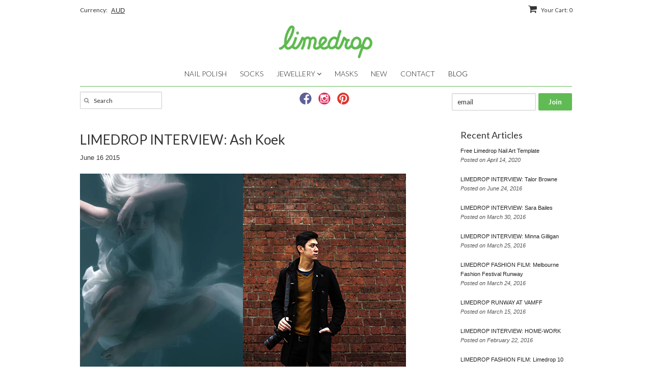

--- FILE ---
content_type: text/html; charset=utf-8
request_url: https://www.limedrop.com.au/blogs/blog/34317825-limedrop-interview-ash-koek
body_size: 16430
content:

<!doctype html>
<!--[if lt IE 7]><html class="no-js ie6 oldie" lang="en"><![endif]-->
<!--[if IE 7]><html class="no-js ie7 oldie" lang="en"><![endif]-->
<!--[if IE 8]><html class="no-js ie8 oldie" lang="en"><![endif]-->
<!--[if gt IE 8]><!--><html class="no-js" lang="en"><!--<![endif]-->
<head>
  
  <link rel="shortcut icon" href="//www.limedrop.com.au/cdn/shop/t/6/assets/favicon.png?v=159544241051664323141434695764" type="image/png" />
  <meta charset="utf-8">
  <!--[if IE]><meta http-equiv='X-UA-Compatible' content='IE=edge,chrome=1'><![endif]-->

  <title>
  LIMEDROP INTERVIEW: Ash Koek &ndash; Limedrop
  </title>

  
  <meta name="description" content="Today we had the pleasure of interviewing International Emmy® nominated filmmaker Ash Koek. He&#39;s the talent behind the recent Limedrop New York film and the behind the scenes films of the Limedrop sustainable merino wool jumpers and AW15 campaign shoot. Who you are? What do you do/ believe in? I’m Ash. I’m a filmmaker," />
  

<meta name="geo.region" content="AU-VIC" />
<meta name="geo.placename" content="Melbourne" />
<meta name="geo.position" content="-37.816803;144.966643" />
<meta name="ICBM" content="-37.816803, 144.966643" />
<meta name="google-site-verification" content="1wDhR7wJbFuZ2qJYzr6ETJK98HVsX5NqTLbXiSwNjfE" />
  <link rel="canonical" href="https://www.limedrop.com.au/blogs/blog/34317825-limedrop-interview-ash-koek" /> 

  


  <meta property="og:type" content="article" />
  <meta property="og:title" content="LIMEDROP INTERVIEW: Ash Koek" />  
  
  
    
    
    
      <meta property="og:image" content="http://cdn.shopify.com/s/files/1/0108/0792/files/unnamed_large2_large.jpg?9250731019380022950" />
      <meta property="og:image:secure_url" content="https://cdn.shopify.com/s/files/1/0108/0792/files/unnamed_large2_large.jpg?9250731019380022950" />
    
  



<meta property="og:description" content="Today we had the pleasure of interviewing International Emmy® nominated filmmaker Ash Koek. He&#39;s the talent behind the recent Limedrop New York film and the behind the scenes films of the Limedrop sustainable merino wool jumpers and AW15 campaign shoot. Who you are? What do you do/ believe in? I’m Ash. I’m a filmmaker," />

<meta property="og:url" content="https://www.limedrop.com.au/blogs/blog/34317825-limedrop-interview-ash-koek" />
<meta property="og:site_name" content="Limedrop" />
  
 

  <meta name="twitter:card" content="summary" />
  <meta name="twitter:title" content="LIMEDROP INTERVIEW: Ash Koek" />
  <meta name="twitter:description" content="
Today we had the pleasure of interviewing International Emmy® nominated filmmaker Ash Koek. He&#39;s the talent behind the recent Limedrop New York film and the behind the scenes films of t..." />
  
  
    
    
    
    <meta property="twitter:image" content="http://cdn.shopify.com/s/files/1/0108/0792/files/unnamed_large2_large.jpg?9250731019380022950" />
    
 


  <link href="//www.limedrop.com.au/cdn/shop/t/6/assets/styles.scss.css?v=35903976431282853281699916638" rel="stylesheet" type="text/css" media="all" />
  <link href="//www.limedrop.com.au/cdn/s/global/social/social-icons.css" rel="stylesheet" type="text/css" media="all" />
  <link href="//netdna.bootstrapcdn.com/font-awesome/4.0.3/css/font-awesome.css" rel="stylesheet" type="text/css" media="all" />
  
  <link rel="stylesheet" type="text/css" href="//fonts.googleapis.com/css?family=Lato:300,400,700">
  
  
  <link rel="stylesheet" type="text/css" href="//fonts.googleapis.com/css?family=Lato:300,400,700">
  
  <script src="//www.limedrop.com.au/cdn/shop/t/6/assets/html5shiv.js?v=107268875627107148941434695764" type="text/javascript"></script>

  <script>window.performance && window.performance.mark && window.performance.mark('shopify.content_for_header.start');</script><meta id="shopify-digital-wallet" name="shopify-digital-wallet" content="/1080792/digital_wallets/dialog">
<meta name="shopify-checkout-api-token" content="75d7d12f30ab083e4048048c0a8648ba">
<link rel="alternate" type="application/atom+xml" title="Feed" href="/blogs/blog.atom" />
<script async="async" src="/checkouts/internal/preloads.js?locale=en-AU"></script>
<link rel="preconnect" href="https://shop.app" crossorigin="anonymous">
<script async="async" src="https://shop.app/checkouts/internal/preloads.js?locale=en-AU&shop_id=1080792" crossorigin="anonymous"></script>
<script id="apple-pay-shop-capabilities" type="application/json">{"shopId":1080792,"countryCode":"AU","currencyCode":"AUD","merchantCapabilities":["supports3DS"],"merchantId":"gid:\/\/shopify\/Shop\/1080792","merchantName":"Limedrop","requiredBillingContactFields":["postalAddress","email"],"requiredShippingContactFields":["postalAddress","email"],"shippingType":"shipping","supportedNetworks":["visa","masterCard","amex","jcb"],"total":{"type":"pending","label":"Limedrop","amount":"1.00"},"shopifyPaymentsEnabled":true,"supportsSubscriptions":true}</script>
<script id="shopify-features" type="application/json">{"accessToken":"75d7d12f30ab083e4048048c0a8648ba","betas":["rich-media-storefront-analytics"],"domain":"www.limedrop.com.au","predictiveSearch":true,"shopId":1080792,"locale":"en"}</script>
<script>var Shopify = Shopify || {};
Shopify.shop = "limedrop.myshopify.com";
Shopify.locale = "en";
Shopify.currency = {"active":"AUD","rate":"1.0"};
Shopify.country = "AU";
Shopify.theme = {"name":"Limedrop by Elkfox v1.1","id":29647745,"schema_name":null,"schema_version":null,"theme_store_id":null,"role":"main"};
Shopify.theme.handle = "null";
Shopify.theme.style = {"id":null,"handle":null};
Shopify.cdnHost = "www.limedrop.com.au/cdn";
Shopify.routes = Shopify.routes || {};
Shopify.routes.root = "/";</script>
<script type="module">!function(o){(o.Shopify=o.Shopify||{}).modules=!0}(window);</script>
<script>!function(o){function n(){var o=[];function n(){o.push(Array.prototype.slice.apply(arguments))}return n.q=o,n}var t=o.Shopify=o.Shopify||{};t.loadFeatures=n(),t.autoloadFeatures=n()}(window);</script>
<script>
  window.ShopifyPay = window.ShopifyPay || {};
  window.ShopifyPay.apiHost = "shop.app\/pay";
  window.ShopifyPay.redirectState = null;
</script>
<script id="shop-js-analytics" type="application/json">{"pageType":"article"}</script>
<script defer="defer" async type="module" src="//www.limedrop.com.au/cdn/shopifycloud/shop-js/modules/v2/client.init-shop-cart-sync_C5BV16lS.en.esm.js"></script>
<script defer="defer" async type="module" src="//www.limedrop.com.au/cdn/shopifycloud/shop-js/modules/v2/chunk.common_CygWptCX.esm.js"></script>
<script type="module">
  await import("//www.limedrop.com.au/cdn/shopifycloud/shop-js/modules/v2/client.init-shop-cart-sync_C5BV16lS.en.esm.js");
await import("//www.limedrop.com.au/cdn/shopifycloud/shop-js/modules/v2/chunk.common_CygWptCX.esm.js");

  window.Shopify.SignInWithShop?.initShopCartSync?.({"fedCMEnabled":true,"windoidEnabled":true});

</script>
<script>
  window.Shopify = window.Shopify || {};
  if (!window.Shopify.featureAssets) window.Shopify.featureAssets = {};
  window.Shopify.featureAssets['shop-js'] = {"shop-cart-sync":["modules/v2/client.shop-cart-sync_ZFArdW7E.en.esm.js","modules/v2/chunk.common_CygWptCX.esm.js"],"init-fed-cm":["modules/v2/client.init-fed-cm_CmiC4vf6.en.esm.js","modules/v2/chunk.common_CygWptCX.esm.js"],"shop-button":["modules/v2/client.shop-button_tlx5R9nI.en.esm.js","modules/v2/chunk.common_CygWptCX.esm.js"],"shop-cash-offers":["modules/v2/client.shop-cash-offers_DOA2yAJr.en.esm.js","modules/v2/chunk.common_CygWptCX.esm.js","modules/v2/chunk.modal_D71HUcav.esm.js"],"init-windoid":["modules/v2/client.init-windoid_sURxWdc1.en.esm.js","modules/v2/chunk.common_CygWptCX.esm.js"],"shop-toast-manager":["modules/v2/client.shop-toast-manager_ClPi3nE9.en.esm.js","modules/v2/chunk.common_CygWptCX.esm.js"],"init-shop-email-lookup-coordinator":["modules/v2/client.init-shop-email-lookup-coordinator_B8hsDcYM.en.esm.js","modules/v2/chunk.common_CygWptCX.esm.js"],"init-shop-cart-sync":["modules/v2/client.init-shop-cart-sync_C5BV16lS.en.esm.js","modules/v2/chunk.common_CygWptCX.esm.js"],"avatar":["modules/v2/client.avatar_BTnouDA3.en.esm.js"],"pay-button":["modules/v2/client.pay-button_FdsNuTd3.en.esm.js","modules/v2/chunk.common_CygWptCX.esm.js"],"init-customer-accounts":["modules/v2/client.init-customer-accounts_DxDtT_ad.en.esm.js","modules/v2/client.shop-login-button_C5VAVYt1.en.esm.js","modules/v2/chunk.common_CygWptCX.esm.js","modules/v2/chunk.modal_D71HUcav.esm.js"],"init-shop-for-new-customer-accounts":["modules/v2/client.init-shop-for-new-customer-accounts_ChsxoAhi.en.esm.js","modules/v2/client.shop-login-button_C5VAVYt1.en.esm.js","modules/v2/chunk.common_CygWptCX.esm.js","modules/v2/chunk.modal_D71HUcav.esm.js"],"shop-login-button":["modules/v2/client.shop-login-button_C5VAVYt1.en.esm.js","modules/v2/chunk.common_CygWptCX.esm.js","modules/v2/chunk.modal_D71HUcav.esm.js"],"init-customer-accounts-sign-up":["modules/v2/client.init-customer-accounts-sign-up_CPSyQ0Tj.en.esm.js","modules/v2/client.shop-login-button_C5VAVYt1.en.esm.js","modules/v2/chunk.common_CygWptCX.esm.js","modules/v2/chunk.modal_D71HUcav.esm.js"],"shop-follow-button":["modules/v2/client.shop-follow-button_Cva4Ekp9.en.esm.js","modules/v2/chunk.common_CygWptCX.esm.js","modules/v2/chunk.modal_D71HUcav.esm.js"],"checkout-modal":["modules/v2/client.checkout-modal_BPM8l0SH.en.esm.js","modules/v2/chunk.common_CygWptCX.esm.js","modules/v2/chunk.modal_D71HUcav.esm.js"],"lead-capture":["modules/v2/client.lead-capture_Bi8yE_yS.en.esm.js","modules/v2/chunk.common_CygWptCX.esm.js","modules/v2/chunk.modal_D71HUcav.esm.js"],"shop-login":["modules/v2/client.shop-login_D6lNrXab.en.esm.js","modules/v2/chunk.common_CygWptCX.esm.js","modules/v2/chunk.modal_D71HUcav.esm.js"],"payment-terms":["modules/v2/client.payment-terms_CZxnsJam.en.esm.js","modules/v2/chunk.common_CygWptCX.esm.js","modules/v2/chunk.modal_D71HUcav.esm.js"]};
</script>
<script>(function() {
  var isLoaded = false;
  function asyncLoad() {
    if (isLoaded) return;
    isLoaded = true;
    var urls = ["https:\/\/static.klaviyo.com\/onsite\/js\/HZXhJv\/klaviyo.js?company_id=HZXhJv\u0026shop=limedrop.myshopify.com"];
    for (var i = 0; i < urls.length; i++) {
      var s = document.createElement('script');
      s.type = 'text/javascript';
      s.async = true;
      s.src = urls[i];
      var x = document.getElementsByTagName('script')[0];
      x.parentNode.insertBefore(s, x);
    }
  };
  if(window.attachEvent) {
    window.attachEvent('onload', asyncLoad);
  } else {
    window.addEventListener('load', asyncLoad, false);
  }
})();</script>
<script id="__st">var __st={"a":1080792,"offset":39600,"reqid":"763ec69a-b8b7-4605-a7dc-0ce772e24fce-1768619476","pageurl":"www.limedrop.com.au\/blogs\/blog\/34317825-limedrop-interview-ash-koek","s":"articles-34317825","u":"b1b222810848","p":"article","rtyp":"article","rid":34317825};</script>
<script>window.ShopifyPaypalV4VisibilityTracking = true;</script>
<script id="captcha-bootstrap">!function(){'use strict';const t='contact',e='account',n='new_comment',o=[[t,t],['blogs',n],['comments',n],[t,'customer']],c=[[e,'customer_login'],[e,'guest_login'],[e,'recover_customer_password'],[e,'create_customer']],r=t=>t.map((([t,e])=>`form[action*='/${t}']:not([data-nocaptcha='true']) input[name='form_type'][value='${e}']`)).join(','),a=t=>()=>t?[...document.querySelectorAll(t)].map((t=>t.form)):[];function s(){const t=[...o],e=r(t);return a(e)}const i='password',u='form_key',d=['recaptcha-v3-token','g-recaptcha-response','h-captcha-response',i],f=()=>{try{return window.sessionStorage}catch{return}},m='__shopify_v',_=t=>t.elements[u];function p(t,e,n=!1){try{const o=window.sessionStorage,c=JSON.parse(o.getItem(e)),{data:r}=function(t){const{data:e,action:n}=t;return t[m]||n?{data:e,action:n}:{data:t,action:n}}(c);for(const[e,n]of Object.entries(r))t.elements[e]&&(t.elements[e].value=n);n&&o.removeItem(e)}catch(o){console.error('form repopulation failed',{error:o})}}const l='form_type',E='cptcha';function T(t){t.dataset[E]=!0}const w=window,h=w.document,L='Shopify',v='ce_forms',y='captcha';let A=!1;((t,e)=>{const n=(g='f06e6c50-85a8-45c8-87d0-21a2b65856fe',I='https://cdn.shopify.com/shopifycloud/storefront-forms-hcaptcha/ce_storefront_forms_captcha_hcaptcha.v1.5.2.iife.js',D={infoText:'Protected by hCaptcha',privacyText:'Privacy',termsText:'Terms'},(t,e,n)=>{const o=w[L][v],c=o.bindForm;if(c)return c(t,g,e,D).then(n);var r;o.q.push([[t,g,e,D],n]),r=I,A||(h.body.append(Object.assign(h.createElement('script'),{id:'captcha-provider',async:!0,src:r})),A=!0)});var g,I,D;w[L]=w[L]||{},w[L][v]=w[L][v]||{},w[L][v].q=[],w[L][y]=w[L][y]||{},w[L][y].protect=function(t,e){n(t,void 0,e),T(t)},Object.freeze(w[L][y]),function(t,e,n,w,h,L){const[v,y,A,g]=function(t,e,n){const i=e?o:[],u=t?c:[],d=[...i,...u],f=r(d),m=r(i),_=r(d.filter((([t,e])=>n.includes(e))));return[a(f),a(m),a(_),s()]}(w,h,L),I=t=>{const e=t.target;return e instanceof HTMLFormElement?e:e&&e.form},D=t=>v().includes(t);t.addEventListener('submit',(t=>{const e=I(t);if(!e)return;const n=D(e)&&!e.dataset.hcaptchaBound&&!e.dataset.recaptchaBound,o=_(e),c=g().includes(e)&&(!o||!o.value);(n||c)&&t.preventDefault(),c&&!n&&(function(t){try{if(!f())return;!function(t){const e=f();if(!e)return;const n=_(t);if(!n)return;const o=n.value;o&&e.removeItem(o)}(t);const e=Array.from(Array(32),(()=>Math.random().toString(36)[2])).join('');!function(t,e){_(t)||t.append(Object.assign(document.createElement('input'),{type:'hidden',name:u})),t.elements[u].value=e}(t,e),function(t,e){const n=f();if(!n)return;const o=[...t.querySelectorAll(`input[type='${i}']`)].map((({name:t})=>t)),c=[...d,...o],r={};for(const[a,s]of new FormData(t).entries())c.includes(a)||(r[a]=s);n.setItem(e,JSON.stringify({[m]:1,action:t.action,data:r}))}(t,e)}catch(e){console.error('failed to persist form',e)}}(e),e.submit())}));const S=(t,e)=>{t&&!t.dataset[E]&&(n(t,e.some((e=>e===t))),T(t))};for(const o of['focusin','change'])t.addEventListener(o,(t=>{const e=I(t);D(e)&&S(e,y())}));const B=e.get('form_key'),M=e.get(l),P=B&&M;t.addEventListener('DOMContentLoaded',(()=>{const t=y();if(P)for(const e of t)e.elements[l].value===M&&p(e,B);[...new Set([...A(),...v().filter((t=>'true'===t.dataset.shopifyCaptcha))])].forEach((e=>S(e,t)))}))}(h,new URLSearchParams(w.location.search),n,t,e,['guest_login'])})(!0,!0)}();</script>
<script integrity="sha256-4kQ18oKyAcykRKYeNunJcIwy7WH5gtpwJnB7kiuLZ1E=" data-source-attribution="shopify.loadfeatures" defer="defer" src="//www.limedrop.com.au/cdn/shopifycloud/storefront/assets/storefront/load_feature-a0a9edcb.js" crossorigin="anonymous"></script>
<script crossorigin="anonymous" defer="defer" src="//www.limedrop.com.au/cdn/shopifycloud/storefront/assets/shopify_pay/storefront-65b4c6d7.js?v=20250812"></script>
<script data-source-attribution="shopify.dynamic_checkout.dynamic.init">var Shopify=Shopify||{};Shopify.PaymentButton=Shopify.PaymentButton||{isStorefrontPortableWallets:!0,init:function(){window.Shopify.PaymentButton.init=function(){};var t=document.createElement("script");t.src="https://www.limedrop.com.au/cdn/shopifycloud/portable-wallets/latest/portable-wallets.en.js",t.type="module",document.head.appendChild(t)}};
</script>
<script data-source-attribution="shopify.dynamic_checkout.buyer_consent">
  function portableWalletsHideBuyerConsent(e){var t=document.getElementById("shopify-buyer-consent"),n=document.getElementById("shopify-subscription-policy-button");t&&n&&(t.classList.add("hidden"),t.setAttribute("aria-hidden","true"),n.removeEventListener("click",e))}function portableWalletsShowBuyerConsent(e){var t=document.getElementById("shopify-buyer-consent"),n=document.getElementById("shopify-subscription-policy-button");t&&n&&(t.classList.remove("hidden"),t.removeAttribute("aria-hidden"),n.addEventListener("click",e))}window.Shopify?.PaymentButton&&(window.Shopify.PaymentButton.hideBuyerConsent=portableWalletsHideBuyerConsent,window.Shopify.PaymentButton.showBuyerConsent=portableWalletsShowBuyerConsent);
</script>
<script data-source-attribution="shopify.dynamic_checkout.cart.bootstrap">document.addEventListener("DOMContentLoaded",(function(){function t(){return document.querySelector("shopify-accelerated-checkout-cart, shopify-accelerated-checkout")}if(t())Shopify.PaymentButton.init();else{new MutationObserver((function(e,n){t()&&(Shopify.PaymentButton.init(),n.disconnect())})).observe(document.body,{childList:!0,subtree:!0})}}));
</script>
<link id="shopify-accelerated-checkout-styles" rel="stylesheet" media="screen" href="https://www.limedrop.com.au/cdn/shopifycloud/portable-wallets/latest/accelerated-checkout-backwards-compat.css" crossorigin="anonymous">
<style id="shopify-accelerated-checkout-cart">
        #shopify-buyer-consent {
  margin-top: 1em;
  display: inline-block;
  width: 100%;
}

#shopify-buyer-consent.hidden {
  display: none;
}

#shopify-subscription-policy-button {
  background: none;
  border: none;
  padding: 0;
  text-decoration: underline;
  font-size: inherit;
  cursor: pointer;
}

#shopify-subscription-policy-button::before {
  box-shadow: none;
}

      </style>

<script>window.performance && window.performance.mark && window.performance.mark('shopify.content_for_header.end');</script>
  
  <script type="text/javascript" src="//ajax.googleapis.com/ajax/libs/jquery/1.7/jquery.min.js"></script>
  
  <script src="//www.limedrop.com.au/cdn/shopifycloud/storefront/assets/themes_support/option_selection-b017cd28.js" type="text/javascript"></script>
  <script src="//www.limedrop.com.au/cdn/shopifycloud/storefront/assets/themes_support/api.jquery-7ab1a3a4.js" type="text/javascript"></script>

  
  
  <!-- @Elkfox -->
  <link href="//www.limedrop.com.au/cdn/shop/t/6/assets/ajaxify.scss.css?v=172248712622003601851434695768" rel="stylesheet" type="text/css" media="all" />
  <script src="//ajax.googleapis.com/ajax/libs/jquery/1.11.0/jquery.min.js" type="text/javascript"></script>
  <script src="//www.limedrop.com.au/cdn/shop/t/6/assets/modernizr.min.js?v=26620055551102246001434695765" type="text/javascript"></script>
  <link href="//www.limedrop.com.au/cdn/shop/t/6/assets/elkfox.css?v=5681302763176610891699916638" rel="stylesheet" type="text/css" media="all" />
  
  
  
<link href="https://monorail-edge.shopifysvc.com" rel="dns-prefetch">
<script>(function(){if ("sendBeacon" in navigator && "performance" in window) {try {var session_token_from_headers = performance.getEntriesByType('navigation')[0].serverTiming.find(x => x.name == '_s').description;} catch {var session_token_from_headers = undefined;}var session_cookie_matches = document.cookie.match(/_shopify_s=([^;]*)/);var session_token_from_cookie = session_cookie_matches && session_cookie_matches.length === 2 ? session_cookie_matches[1] : "";var session_token = session_token_from_headers || session_token_from_cookie || "";function handle_abandonment_event(e) {var entries = performance.getEntries().filter(function(entry) {return /monorail-edge.shopifysvc.com/.test(entry.name);});if (!window.abandonment_tracked && entries.length === 0) {window.abandonment_tracked = true;var currentMs = Date.now();var navigation_start = performance.timing.navigationStart;var payload = {shop_id: 1080792,url: window.location.href,navigation_start,duration: currentMs - navigation_start,session_token,page_type: "article"};window.navigator.sendBeacon("https://monorail-edge.shopifysvc.com/v1/produce", JSON.stringify({schema_id: "online_store_buyer_site_abandonment/1.1",payload: payload,metadata: {event_created_at_ms: currentMs,event_sent_at_ms: currentMs}}));}}window.addEventListener('pagehide', handle_abandonment_event);}}());</script>
<script id="web-pixels-manager-setup">(function e(e,d,r,n,o){if(void 0===o&&(o={}),!Boolean(null===(a=null===(i=window.Shopify)||void 0===i?void 0:i.analytics)||void 0===a?void 0:a.replayQueue)){var i,a;window.Shopify=window.Shopify||{};var t=window.Shopify;t.analytics=t.analytics||{};var s=t.analytics;s.replayQueue=[],s.publish=function(e,d,r){return s.replayQueue.push([e,d,r]),!0};try{self.performance.mark("wpm:start")}catch(e){}var l=function(){var e={modern:/Edge?\/(1{2}[4-9]|1[2-9]\d|[2-9]\d{2}|\d{4,})\.\d+(\.\d+|)|Firefox\/(1{2}[4-9]|1[2-9]\d|[2-9]\d{2}|\d{4,})\.\d+(\.\d+|)|Chrom(ium|e)\/(9{2}|\d{3,})\.\d+(\.\d+|)|(Maci|X1{2}).+ Version\/(15\.\d+|(1[6-9]|[2-9]\d|\d{3,})\.\d+)([,.]\d+|)( \(\w+\)|)( Mobile\/\w+|) Safari\/|Chrome.+OPR\/(9{2}|\d{3,})\.\d+\.\d+|(CPU[ +]OS|iPhone[ +]OS|CPU[ +]iPhone|CPU IPhone OS|CPU iPad OS)[ +]+(15[._]\d+|(1[6-9]|[2-9]\d|\d{3,})[._]\d+)([._]\d+|)|Android:?[ /-](13[3-9]|1[4-9]\d|[2-9]\d{2}|\d{4,})(\.\d+|)(\.\d+|)|Android.+Firefox\/(13[5-9]|1[4-9]\d|[2-9]\d{2}|\d{4,})\.\d+(\.\d+|)|Android.+Chrom(ium|e)\/(13[3-9]|1[4-9]\d|[2-9]\d{2}|\d{4,})\.\d+(\.\d+|)|SamsungBrowser\/([2-9]\d|\d{3,})\.\d+/,legacy:/Edge?\/(1[6-9]|[2-9]\d|\d{3,})\.\d+(\.\d+|)|Firefox\/(5[4-9]|[6-9]\d|\d{3,})\.\d+(\.\d+|)|Chrom(ium|e)\/(5[1-9]|[6-9]\d|\d{3,})\.\d+(\.\d+|)([\d.]+$|.*Safari\/(?![\d.]+ Edge\/[\d.]+$))|(Maci|X1{2}).+ Version\/(10\.\d+|(1[1-9]|[2-9]\d|\d{3,})\.\d+)([,.]\d+|)( \(\w+\)|)( Mobile\/\w+|) Safari\/|Chrome.+OPR\/(3[89]|[4-9]\d|\d{3,})\.\d+\.\d+|(CPU[ +]OS|iPhone[ +]OS|CPU[ +]iPhone|CPU IPhone OS|CPU iPad OS)[ +]+(10[._]\d+|(1[1-9]|[2-9]\d|\d{3,})[._]\d+)([._]\d+|)|Android:?[ /-](13[3-9]|1[4-9]\d|[2-9]\d{2}|\d{4,})(\.\d+|)(\.\d+|)|Mobile Safari.+OPR\/([89]\d|\d{3,})\.\d+\.\d+|Android.+Firefox\/(13[5-9]|1[4-9]\d|[2-9]\d{2}|\d{4,})\.\d+(\.\d+|)|Android.+Chrom(ium|e)\/(13[3-9]|1[4-9]\d|[2-9]\d{2}|\d{4,})\.\d+(\.\d+|)|Android.+(UC? ?Browser|UCWEB|U3)[ /]?(15\.([5-9]|\d{2,})|(1[6-9]|[2-9]\d|\d{3,})\.\d+)\.\d+|SamsungBrowser\/(5\.\d+|([6-9]|\d{2,})\.\d+)|Android.+MQ{2}Browser\/(14(\.(9|\d{2,})|)|(1[5-9]|[2-9]\d|\d{3,})(\.\d+|))(\.\d+|)|K[Aa][Ii]OS\/(3\.\d+|([4-9]|\d{2,})\.\d+)(\.\d+|)/},d=e.modern,r=e.legacy,n=navigator.userAgent;return n.match(d)?"modern":n.match(r)?"legacy":"unknown"}(),u="modern"===l?"modern":"legacy",c=(null!=n?n:{modern:"",legacy:""})[u],f=function(e){return[e.baseUrl,"/wpm","/b",e.hashVersion,"modern"===e.buildTarget?"m":"l",".js"].join("")}({baseUrl:d,hashVersion:r,buildTarget:u}),m=function(e){var d=e.version,r=e.bundleTarget,n=e.surface,o=e.pageUrl,i=e.monorailEndpoint;return{emit:function(e){var a=e.status,t=e.errorMsg,s=(new Date).getTime(),l=JSON.stringify({metadata:{event_sent_at_ms:s},events:[{schema_id:"web_pixels_manager_load/3.1",payload:{version:d,bundle_target:r,page_url:o,status:a,surface:n,error_msg:t},metadata:{event_created_at_ms:s}}]});if(!i)return console&&console.warn&&console.warn("[Web Pixels Manager] No Monorail endpoint provided, skipping logging."),!1;try{return self.navigator.sendBeacon.bind(self.navigator)(i,l)}catch(e){}var u=new XMLHttpRequest;try{return u.open("POST",i,!0),u.setRequestHeader("Content-Type","text/plain"),u.send(l),!0}catch(e){return console&&console.warn&&console.warn("[Web Pixels Manager] Got an unhandled error while logging to Monorail."),!1}}}}({version:r,bundleTarget:l,surface:e.surface,pageUrl:self.location.href,monorailEndpoint:e.monorailEndpoint});try{o.browserTarget=l,function(e){var d=e.src,r=e.async,n=void 0===r||r,o=e.onload,i=e.onerror,a=e.sri,t=e.scriptDataAttributes,s=void 0===t?{}:t,l=document.createElement("script"),u=document.querySelector("head"),c=document.querySelector("body");if(l.async=n,l.src=d,a&&(l.integrity=a,l.crossOrigin="anonymous"),s)for(var f in s)if(Object.prototype.hasOwnProperty.call(s,f))try{l.dataset[f]=s[f]}catch(e){}if(o&&l.addEventListener("load",o),i&&l.addEventListener("error",i),u)u.appendChild(l);else{if(!c)throw new Error("Did not find a head or body element to append the script");c.appendChild(l)}}({src:f,async:!0,onload:function(){if(!function(){var e,d;return Boolean(null===(d=null===(e=window.Shopify)||void 0===e?void 0:e.analytics)||void 0===d?void 0:d.initialized)}()){var d=window.webPixelsManager.init(e)||void 0;if(d){var r=window.Shopify.analytics;r.replayQueue.forEach((function(e){var r=e[0],n=e[1],o=e[2];d.publishCustomEvent(r,n,o)})),r.replayQueue=[],r.publish=d.publishCustomEvent,r.visitor=d.visitor,r.initialized=!0}}},onerror:function(){return m.emit({status:"failed",errorMsg:"".concat(f," has failed to load")})},sri:function(e){var d=/^sha384-[A-Za-z0-9+/=]+$/;return"string"==typeof e&&d.test(e)}(c)?c:"",scriptDataAttributes:o}),m.emit({status:"loading"})}catch(e){m.emit({status:"failed",errorMsg:(null==e?void 0:e.message)||"Unknown error"})}}})({shopId: 1080792,storefrontBaseUrl: "https://www.limedrop.com.au",extensionsBaseUrl: "https://extensions.shopifycdn.com/cdn/shopifycloud/web-pixels-manager",monorailEndpoint: "https://monorail-edge.shopifysvc.com/unstable/produce_batch",surface: "storefront-renderer",enabledBetaFlags: ["2dca8a86"],webPixelsConfigList: [{"id":"92864665","eventPayloadVersion":"v1","runtimeContext":"LAX","scriptVersion":"1","type":"CUSTOM","privacyPurposes":["ANALYTICS"],"name":"Google Analytics tag (migrated)"},{"id":"shopify-app-pixel","configuration":"{}","eventPayloadVersion":"v1","runtimeContext":"STRICT","scriptVersion":"0450","apiClientId":"shopify-pixel","type":"APP","privacyPurposes":["ANALYTICS","MARKETING"]},{"id":"shopify-custom-pixel","eventPayloadVersion":"v1","runtimeContext":"LAX","scriptVersion":"0450","apiClientId":"shopify-pixel","type":"CUSTOM","privacyPurposes":["ANALYTICS","MARKETING"]}],isMerchantRequest: false,initData: {"shop":{"name":"Limedrop","paymentSettings":{"currencyCode":"AUD"},"myshopifyDomain":"limedrop.myshopify.com","countryCode":"AU","storefrontUrl":"https:\/\/www.limedrop.com.au"},"customer":null,"cart":null,"checkout":null,"productVariants":[],"purchasingCompany":null},},"https://www.limedrop.com.au/cdn","fcfee988w5aeb613cpc8e4bc33m6693e112",{"modern":"","legacy":""},{"shopId":"1080792","storefrontBaseUrl":"https:\/\/www.limedrop.com.au","extensionBaseUrl":"https:\/\/extensions.shopifycdn.com\/cdn\/shopifycloud\/web-pixels-manager","surface":"storefront-renderer","enabledBetaFlags":"[\"2dca8a86\"]","isMerchantRequest":"false","hashVersion":"fcfee988w5aeb613cpc8e4bc33m6693e112","publish":"custom","events":"[[\"page_viewed\",{}]]"});</script><script>
  window.ShopifyAnalytics = window.ShopifyAnalytics || {};
  window.ShopifyAnalytics.meta = window.ShopifyAnalytics.meta || {};
  window.ShopifyAnalytics.meta.currency = 'AUD';
  var meta = {"page":{"pageType":"article","resourceType":"article","resourceId":34317825,"requestId":"763ec69a-b8b7-4605-a7dc-0ce772e24fce-1768619476"}};
  for (var attr in meta) {
    window.ShopifyAnalytics.meta[attr] = meta[attr];
  }
</script>
<script class="analytics">
  (function () {
    var customDocumentWrite = function(content) {
      var jquery = null;

      if (window.jQuery) {
        jquery = window.jQuery;
      } else if (window.Checkout && window.Checkout.$) {
        jquery = window.Checkout.$;
      }

      if (jquery) {
        jquery('body').append(content);
      }
    };

    var hasLoggedConversion = function(token) {
      if (token) {
        return document.cookie.indexOf('loggedConversion=' + token) !== -1;
      }
      return false;
    }

    var setCookieIfConversion = function(token) {
      if (token) {
        var twoMonthsFromNow = new Date(Date.now());
        twoMonthsFromNow.setMonth(twoMonthsFromNow.getMonth() + 2);

        document.cookie = 'loggedConversion=' + token + '; expires=' + twoMonthsFromNow;
      }
    }

    var trekkie = window.ShopifyAnalytics.lib = window.trekkie = window.trekkie || [];
    if (trekkie.integrations) {
      return;
    }
    trekkie.methods = [
      'identify',
      'page',
      'ready',
      'track',
      'trackForm',
      'trackLink'
    ];
    trekkie.factory = function(method) {
      return function() {
        var args = Array.prototype.slice.call(arguments);
        args.unshift(method);
        trekkie.push(args);
        return trekkie;
      };
    };
    for (var i = 0; i < trekkie.methods.length; i++) {
      var key = trekkie.methods[i];
      trekkie[key] = trekkie.factory(key);
    }
    trekkie.load = function(config) {
      trekkie.config = config || {};
      trekkie.config.initialDocumentCookie = document.cookie;
      var first = document.getElementsByTagName('script')[0];
      var script = document.createElement('script');
      script.type = 'text/javascript';
      script.onerror = function(e) {
        var scriptFallback = document.createElement('script');
        scriptFallback.type = 'text/javascript';
        scriptFallback.onerror = function(error) {
                var Monorail = {
      produce: function produce(monorailDomain, schemaId, payload) {
        var currentMs = new Date().getTime();
        var event = {
          schema_id: schemaId,
          payload: payload,
          metadata: {
            event_created_at_ms: currentMs,
            event_sent_at_ms: currentMs
          }
        };
        return Monorail.sendRequest("https://" + monorailDomain + "/v1/produce", JSON.stringify(event));
      },
      sendRequest: function sendRequest(endpointUrl, payload) {
        // Try the sendBeacon API
        if (window && window.navigator && typeof window.navigator.sendBeacon === 'function' && typeof window.Blob === 'function' && !Monorail.isIos12()) {
          var blobData = new window.Blob([payload], {
            type: 'text/plain'
          });

          if (window.navigator.sendBeacon(endpointUrl, blobData)) {
            return true;
          } // sendBeacon was not successful

        } // XHR beacon

        var xhr = new XMLHttpRequest();

        try {
          xhr.open('POST', endpointUrl);
          xhr.setRequestHeader('Content-Type', 'text/plain');
          xhr.send(payload);
        } catch (e) {
          console.log(e);
        }

        return false;
      },
      isIos12: function isIos12() {
        return window.navigator.userAgent.lastIndexOf('iPhone; CPU iPhone OS 12_') !== -1 || window.navigator.userAgent.lastIndexOf('iPad; CPU OS 12_') !== -1;
      }
    };
    Monorail.produce('monorail-edge.shopifysvc.com',
      'trekkie_storefront_load_errors/1.1',
      {shop_id: 1080792,
      theme_id: 29647745,
      app_name: "storefront",
      context_url: window.location.href,
      source_url: "//www.limedrop.com.au/cdn/s/trekkie.storefront.cd680fe47e6c39ca5d5df5f0a32d569bc48c0f27.min.js"});

        };
        scriptFallback.async = true;
        scriptFallback.src = '//www.limedrop.com.au/cdn/s/trekkie.storefront.cd680fe47e6c39ca5d5df5f0a32d569bc48c0f27.min.js';
        first.parentNode.insertBefore(scriptFallback, first);
      };
      script.async = true;
      script.src = '//www.limedrop.com.au/cdn/s/trekkie.storefront.cd680fe47e6c39ca5d5df5f0a32d569bc48c0f27.min.js';
      first.parentNode.insertBefore(script, first);
    };
    trekkie.load(
      {"Trekkie":{"appName":"storefront","development":false,"defaultAttributes":{"shopId":1080792,"isMerchantRequest":null,"themeId":29647745,"themeCityHash":"10536743156816274072","contentLanguage":"en","currency":"AUD","eventMetadataId":"edcfd4b4-8ed9-4daa-8330-e4f51a67c9e7"},"isServerSideCookieWritingEnabled":true,"monorailRegion":"shop_domain","enabledBetaFlags":["65f19447"]},"Session Attribution":{},"S2S":{"facebookCapiEnabled":false,"source":"trekkie-storefront-renderer","apiClientId":580111}}
    );

    var loaded = false;
    trekkie.ready(function() {
      if (loaded) return;
      loaded = true;

      window.ShopifyAnalytics.lib = window.trekkie;

      var originalDocumentWrite = document.write;
      document.write = customDocumentWrite;
      try { window.ShopifyAnalytics.merchantGoogleAnalytics.call(this); } catch(error) {};
      document.write = originalDocumentWrite;

      window.ShopifyAnalytics.lib.page(null,{"pageType":"article","resourceType":"article","resourceId":34317825,"requestId":"763ec69a-b8b7-4605-a7dc-0ce772e24fce-1768619476","shopifyEmitted":true});

      var match = window.location.pathname.match(/checkouts\/(.+)\/(thank_you|post_purchase)/)
      var token = match? match[1]: undefined;
      if (!hasLoggedConversion(token)) {
        setCookieIfConversion(token);
        
      }
    });


        var eventsListenerScript = document.createElement('script');
        eventsListenerScript.async = true;
        eventsListenerScript.src = "//www.limedrop.com.au/cdn/shopifycloud/storefront/assets/shop_events_listener-3da45d37.js";
        document.getElementsByTagName('head')[0].appendChild(eventsListenerScript);

})();</script>
  <script>
  if (!window.ga || (window.ga && typeof window.ga !== 'function')) {
    window.ga = function ga() {
      (window.ga.q = window.ga.q || []).push(arguments);
      if (window.Shopify && window.Shopify.analytics && typeof window.Shopify.analytics.publish === 'function') {
        window.Shopify.analytics.publish("ga_stub_called", {}, {sendTo: "google_osp_migration"});
      }
      console.error("Shopify's Google Analytics stub called with:", Array.from(arguments), "\nSee https://help.shopify.com/manual/promoting-marketing/pixels/pixel-migration#google for more information.");
    };
    if (window.Shopify && window.Shopify.analytics && typeof window.Shopify.analytics.publish === 'function') {
      window.Shopify.analytics.publish("ga_stub_initialized", {}, {sendTo: "google_osp_migration"});
    }
  }
</script>
<script
  defer
  src="https://www.limedrop.com.au/cdn/shopifycloud/perf-kit/shopify-perf-kit-3.0.4.min.js"
  data-application="storefront-renderer"
  data-shop-id="1080792"
  data-render-region="gcp-us-central1"
  data-page-type="article"
  data-theme-instance-id="29647745"
  data-theme-name=""
  data-theme-version=""
  data-monorail-region="shop_domain"
  data-resource-timing-sampling-rate="10"
  data-shs="true"
  data-shs-beacon="true"
  data-shs-export-with-fetch="true"
  data-shs-logs-sample-rate="1"
  data-shs-beacon-endpoint="https://www.limedrop.com.au/api/collect"
></script>
</head>

<body>
 <div class="topwrap">
  <div id="wrapped">
	  
	  <!-- Begin toolbar -->
  <div class="toolbar-wrapper">
    <div class="toolbar clearfix">
        <ul class="unstyled">
          <li class="search-field fr">
			  
          </li>
          <li class="fr"><a href="/cart" class="cart" title="Shopping Cart" id="cartToggle"><i class="fa fa-shopping-cart"></i> Your Cart: 0</a></li>
          <li class="hide-for-small">
			<label for="currencies">Currency: </label>
			<select id="currencies" name="currencies">
			  
			  
			  <option value="AUD" selected="selected">AUD</option>
			  
			    
			  
			    
			    <option value="USD">USD</option>
			    
			  
			    
			    <option value="CAD">CAD</option>
			    
			  
			    
			    <option value="NZD">NZD</option>
			    
			  
			    
			    <option value="EUR">EUR</option>
			    
			  
			    
			    <option value="GBP">GBP</option>
			    
			  
			</select>
          </li>
          <!-- 
  
    <li class="customer-links">
      <a href="/account/login" id="customer_login_link">Log in</a>
      
      <span class="or">or</span>
      <a href="/account/register" id="customer_register_link">Create an account</a>
      
    </li>
  
 -->
          
        </ul>
        <div id="menu-button" class="menu-icon"><i class="fa fa-bars"></i>Menu</div>
    </div>
  </div>
<!-- End toolbar -->
	  
	  <!-- Begin Mobile Nav -->
	  <div class="row mobile-wrapper">    
	    <nav class="mobile clearfix">
	      <div class="flyout">
<ul class="clearfix">
  
  
  <li>
    <a href="/collections/nail-polish" class=" navlink"><span>Nail Polish</span></a>
  </li>
  
  
  
  <li>
    <a href="/collections/accessories" class=" navlink"><span>Socks</span></a>
  </li>
  
  
  
  <li>
    <a href="/collections/jewellery" class=" navlink"><span>Jewellery</span></a>    
    <span class="more"><i class="fa fa-plus"></i></span>
    <ul class="sub-menu">
      
      <li><a href="/collections/earrings" class=" navlink">Earrings</a></li>
      
      <li><a href="/collections/necklaces" class=" navlink">Necklaces</a></li>
      
      <li><a href="/collections/rings" class=" navlink">Rings</a></li>
      
      <li><a href="/collections/bangles" class=" navlink">Bangles</a></li>
      
      <li><a href="/collections/cufflinks" class=" last  navlink">Cufflinks</a></li>
      
    </ul>
  </li>
  
  
  
  <li>
    <a href="/collections/masks" class=" navlink"><span>Masks</span></a>
  </li>
  
  
  
  <li>
    <a href="/collections/new" class=" navlink"><span>New</span></a>
  </li>
  
  
  
  <li>
    <a href="/pages/contact" class=" navlink"><span>Contact</span></a>
  </li>
  
  
  
  <li>
    <a href="/blogs/blog" class=" current navlink"><span>Blog</span></a>
  </li>
  
  


  <li><span class="account-links">Account Links</span>
    <span class="more"><i class="fa fa-user"></i></span>
    <ul class="sub-menu">
    
      <li class="customer-links"><a href="/account/login" id="customer_login_link">Log in</a></li>
      
      <li class="customer-links"><a href="/account/register" id="customer_register_link">Create an account</a></li>
      
    
    </ul>
  </li>


    <li class="search-field">
    <form class="search" action="/search">
      <button type="submit" alt="Go" class="go"><i class="fa fa-search"></i></button>
      <input type="text" name="q" class="search_box" placeholder="Search" value="" />
    </form>
  </li>
</ul>
</div>
	    </nav>  
	  </div>
	  <!-- End Mobile Nav -->
	
	  <!-- Begin wrapper -->
	 <div class="mainarea">
	  <div id="transparency" class="wrapper">
	    <div class="row">      
	      <!-- Begin right navigation -->
	      
	      <!-- End right navigation -->
	      
	      <!-- Begin below navigation -->
	      
	      <div class="span12 clearfix">
	        <div class="logo">
	          
	          <a href="/"><img src="//www.limedrop.com.au/cdn/shop/t/6/assets/logo.png?v=158501387277408543851434695765" alt="Limedrop" /></a>
	          
	          
	        </div> 
	      </div> 
	      
	      <section id="nav" class="row main-nav">
	        <div class="span12">
	          <nav class="main">
	            <ul class="horizontal unstyled clearfix ">
  
  
  
  
  
  
  <li class="">
    <a href="/collections/nail-polish" >
      Nail Polish
      
    </a> 
    
  </li>
  
  
  
  
  
  
  <li class="">
    <a href="/collections/accessories" >
      Socks
      
    </a> 
    
  </li>
  
  
  
  
  
  
  <li class=" dropdown">
    <a href="/collections/jewellery" >
      Jewellery
       <i class="fa fa-angle-down"></i>
    </a> 
    
    <ul class="dropdown">
      
        
        <li>
          <a href="/collections/earrings" >Earrings</a>
        </li>
        
        <li>
          <a href="/collections/necklaces" >Necklaces</a>
        </li>
        
        <li>
          <a href="/collections/rings" >Rings</a>
        </li>
        
        <li>
          <a href="/collections/bangles" >Bangles</a>
        </li>
        
        <li>
          <a href="/collections/cufflinks" >Cufflinks</a>
        </li>
        
      
    </ul>
    
  </li>
  
  
  
  
  
  
  <li class="">
    <a href="/collections/masks" >
      Masks
      
    </a> 
    
  </li>
  
  
  
  
  
  
  <li class="">
    <a href="/collections/new" >
      New
      
    </a> 
    
  </li>
  
  
  
  
  
  
  <li class="">
    <a href="/pages/contact" >
      Contact
      
    </a> 
    
  </li>
  
  
  
  
  
  
  <li class="">
    <a href="/blogs/blog"  class="current">
      Blog
      
    </a> 
    
  </li>
  
</ul>

	          </nav> <!-- /.main -->
	          <nav class="mobile clearfix">
	            <div class="flyout">
<ul class="clearfix">
  
  
  <li>
    <a href="/collections/nail-polish" class=" navlink"><span>Nail Polish</span></a>
  </li>
  
  
  
  <li>
    <a href="/collections/accessories" class=" navlink"><span>Socks</span></a>
  </li>
  
  
  
  <li>
    <a href="/collections/jewellery" class=" navlink"><span>Jewellery</span></a>    
    <span class="more"><i class="fa fa-plus"></i></span>
    <ul class="sub-menu">
      
      <li><a href="/collections/earrings" class=" navlink">Earrings</a></li>
      
      <li><a href="/collections/necklaces" class=" navlink">Necklaces</a></li>
      
      <li><a href="/collections/rings" class=" navlink">Rings</a></li>
      
      <li><a href="/collections/bangles" class=" navlink">Bangles</a></li>
      
      <li><a href="/collections/cufflinks" class=" last  navlink">Cufflinks</a></li>
      
    </ul>
  </li>
  
  
  
  <li>
    <a href="/collections/masks" class=" navlink"><span>Masks</span></a>
  </li>
  
  
  
  <li>
    <a href="/collections/new" class=" navlink"><span>New</span></a>
  </li>
  
  
  
  <li>
    <a href="/pages/contact" class=" navlink"><span>Contact</span></a>
  </li>
  
  
  
  <li>
    <a href="/blogs/blog" class=" current navlink"><span>Blog</span></a>
  </li>
  
  


  <li><span class="account-links">Account Links</span>
    <span class="more"><i class="fa fa-user"></i></span>
    <ul class="sub-menu">
    
      <li class="customer-links"><a href="/account/login" id="customer_login_link">Log in</a></li>
      
      <li class="customer-links"><a href="/account/register" id="customer_register_link">Create an account</a></li>
      
    
    </ul>
  </li>


    <li class="search-field">
    <form class="search" action="/search">
      <button type="submit" alt="Go" class="go"><i class="fa fa-search"></i></button>
      <input type="text" name="q" class="search_box" placeholder="Search" value="" />
    </form>
  </li>
</ul>
</div>
	          </nav> <!-- /.mobile --> 
	        </div> 
	      </section> 
	      
	      <!-- End below navigation -->

		</div>
		<div class="row extra">		
			<!-- Begin toolbar -->
<div class="span4">

		  <span class="hide-for-small">
            <form class="search" action="/search">
              <button type="submit" alt="Go" class="go"><i class="fa fa-search"></i></button>
              <input type="text" name="q" class="search_box" placeholder="Search" value="" />
            </form>
		  </span>
          
</div>
<div class="span4 extra-social">

          <span class="hide-for-small">
          	
              <span class="social-links">
<a href="http://www.facebook.com/pages/Limedrop/27414486618" title="Follow us on Facebook" target="_blank" class="jumper"><span class="shopify-social-icon-facebook-circle"></span></a>
<a href="http://instagram.com/limedrop" title="Follow us on Instagram" target="_blank" class="jumper"><span class="shopify-social-icon-instagram-circle"></span></a>



<a href="http://pinterest.com/limedroplabel/" title="Follow us on Pinterest" target="_blank" class="jumper"><span class="shopify-social-icon-pinterest-circle"></span></a>



</span>
			
          </span>
          
</div>
<div class="span4">

          <span class="subscribe hide-for-small">
            <form action="//limedrop.us2.list-manage.com/subscribe/post?u=727d8e1b8ace7515169d103e9&amp;id=23f869a443" method="post" id="mc-embedded-subscribe-form" name="mc-embedded-subscribe-form" target="_blank">
              <input type="email" value="" placeholder="email" name="EMAIL" id="mail" /><input type="submit" class="btn newsletter" value="Join" name="subscribe" id="subscribe" />
            </form>
          </span>

</div>
<!-- End toolbar -->
		</div>
		
	  </div>
	 </div>
  </div>
 </div>
 <div class="mainwrap">
  <div id="wrapped">
	 <div class="mainarea">
	  <div id="transparency" class="wrapper">
		
		<div class="row">
	      
	      <!-- Begin content-->
	      <section id="content" class="clearfix">
	        
<div id="article" class="row">

  <br/><br/>
  
  <div class="span9 article">
    
    <!-- Begin article -->
    <div class="article-body clearfix">
      <h1>LIMEDROP INTERVIEW: Ash Koek 
        <span class="date" style="display: block;">
        June 16 2015
        
        </span>
      </h1>
      <div id="article-content">
        <p><strong><a href="http://www.limedrop.com.au/blogs/blog/34317825-limedrop-interview-ash-koek"><img src="//cdn.shopify.com/s/files/1/0108/0792/files/unnamed_large2_large.jpg?9250731019380022950"></a><a href="http://www.limedrop.com.au/blogs/blog/34317825-limedrop-interview-ash-koek"><img src="//cdn.shopify.com/s/files/1/0108/0792/files/unnamed_large_copy_large.jpg?14710304372481185244"></a></strong></p>
<p>Today we had the pleasure of interviewing International Emmy® nominated filmmaker Ash Koek. He's the talent behind the recent Limedrop New York film and the behind the scenes films of the Limedrop sustainable merino wool jumpers and AW15 campaign shoot.</p>
<p><strong>Who you are? What do you do/ believe in?</strong> I’m Ash. I’m a filmmaker, sometimes photographer. I believe that there is always a story.</p>
<p><strong>What your top two tips for making engaging footage?</strong> I try to find the story in everything that I set out to capture on film, whether it is factual like a documentary or an interview, or a fictional short film. What’s happened up to the point the camera is rolling, what happening after we cut, why are we interested in this. This informs the way I’m going to film.</p>
<p>Secondly, from there, I like to hone in and focus on the most interesting aspect of the subject I choose. I like simple well-crafted stories so I try to focus in on 1 thing and tell that particular story the best way I can. Complexity is important but it should serve the purpose of the main idea or story I’m trying to get across to the audience.</p>
<p><strong>What is something that you never thought would be possible that is now possible?</strong> Well, a show I directed was nominated for an International Emmy® this year. We didn’t win but that now makes me think I’m capable of producing world-class work. I’m just happy that I’m able to support myself doing what I enjoy and to know that my work is at a certain level and being recognised for it is quite special to me.</p>
<p>See more of Ash's work at <a target="_blank" href="http://ashkoek.com/">http://ashkoek.com/</a></p>
<a href="//www.pinterest.com/pin/create/extension/" style="height: 20px; width: 40px; position: absolute; opacity: 0.85; z-index: 8675309; display: none; cursor: pointer; background-color: transparent; background-image: url('[data-uri]');"></a><a href="//www.pinterest.com/pin/create/extension/" style="height: 20px; width: 40px; position: absolute; opacity: 0.85; z-index: 8675309; display: none; cursor: pointer; background-color: transparent; background-image: url('[data-uri]');"></a>
      </div>
    </div>
    <!-- End article -->

    <!-- Begin social icons -->
    <div class="addthis_toolbox addthis_default_style ">
  <a class="addthis_button_tweet" tw:count="none"></a>
  <a class="addthis_button_google_plusone" g:plusone:size="medium" g:plusone:count="false"></a>
  <a class="addthis_button_facebook_like" fb:like:layout="button_count"></a>
</div>
<script src="//s7.addthis.com/js/250/addthis_widget.js"></script>

    <hr class="divider" />
    <!-- End social icons -->

    <!-- Begin comments -->
    
    <!-- End comments -->
    
  </div>
  
  <!-- Begin sidebar -->
  <div class="span3 sidebar">
  
  <h3>Recent Articles</h3>
  
  <div class="article">
    <p><a href="/blogs/blog/free-limedrop-nail-art-template">Free Limedrop Nail Art Template</a> <em>Posted on April 14, 2020</em></p>
  </div>
  
  <div class="article">
    <p><a href="/blogs/blog/limedrop-interview-talor-browne">LIMEDROP INTERVIEW: Talor Browne</a> <em>Posted on June 24, 2016</em></p>
  </div>
  
  <div class="article">
    <p><a href="/blogs/blog/140629575-limedrop-interview-sara-bailes">LIMEDROP INTERVIEW: Sara Bailes</a> <em>Posted on March 30, 2016</em></p>
  </div>
  
  <div class="article">
    <p><a href="/blogs/blog/140616903-limedrop-interview-minna-gilligan">LIMEDROP INTERVIEW: Minna Gilligan</a> <em>Posted on March 25, 2016</em></p>
  </div>
  
  <div class="article">
    <p><a href="/blogs/blog/140640199-limedrop-fashion-film-melbourne-fashion-festival-runway">LIMEDROP FASHION FILM: Melbourne Fashion Festival Runway</a> <em>Posted on March 24, 2016</em></p>
  </div>
  
  <div class="article">
    <p><a href="/blogs/blog/135622727-limedrop-runway-at-vamff">LIMEDROP RUNWAY AT VAMFF</a> <em>Posted on March 15, 2016</em></p>
  </div>
  
  <div class="article">
    <p><a href="/blogs/blog/122692231-limedrop-interview-home-work">LIMEDROP INTERVIEW: HOME-WORK</a> <em>Posted on February 22, 2016</em></p>
  </div>
  
  <div class="article">
    <p><a href="/blogs/blog/116341639-limedrop-fashion-film-limedrop-10-year-anniversary">LIMEDROP FASHION FILM: Limedrop 10 year anniversary</a> <em>Posted on February 10, 2016</em></p>
  </div>
  
  <div class="article">
    <p><a href="/blogs/blog/105802887-limedrop-interview-two-sourced">LIMEDROP INTERVIEW: TWO SOURCED</a> <em>Posted on January 26, 2016</em></p>
  </div>
  
  <div class="article">
    <p><a href="/blogs/blog/105808071-limedrop-interview-naomi-murrell">LIMEDROP INTERVIEW: NAOMI MURRELL</a> <em>Posted on January 21, 2016</em></p>
  </div>
  
  
  
  
</div>
  <!-- End sidebar -->
  
</div>

	      </section>
	      <!-- End content-->
	      
	    </div>
	  </div>
	  
	    <!-- Begin footer -->
  <div class="footer-wrapper">
    
    <footer>
    
      <div class="row instafeed_block">
	<div class="span12 p20 footer-border">
	  <div class="intro clearfix">
	    <h5 id="instaheader"><a href="http://instagram.com/limedrop" target="_blank">Instagram - @limedrop</a></h5>
	    <div style="clear:both;"></div>
	  </div>
	</div>
</div>

<div class="row instafeed_block" id="instafeed"></div>

<div style="clear:both;"></div>

<script type="text/javascript" src="https://raw.githubusercontent.com/stevenschobert/instafeed.js/master/instafeed.min.js"></script>


	<script type="text/javascript">
	    var userFeed = new Instafeed({
	        get: 'user',
	        userId: 7190741,
	        accessToken: '5076560.8994189.0c202a01f9d0496280be47e8ce7a968d',
	        template: '<div class="span3"><a href="{{link}}"><img src="{{image}}" /></a></div>',
	        limit: 4,
	        resolution: 'standard_resolution'
	    });
	    userFeed.run();
	</script>
 	
      
      <div class="row">
      
        <!-- Begin footer navigation -->
        <div class="span12 footer-menu">
          <section id="nav">
            <h4></h4>
            <nav class="main">
				<ul class="horizontal unstyled clearfix">
				  
				  <li class="">
				    <a href="/pages/terms-conditions" >
				      Terms
				    </a> 
				  </li>
				  
				  <li class="">
				    <a href="/pages/privacy-policy" >
				      Privacy
				    </a> 
				  </li>
				  
				  <li class="">
				    <a href="/pages/shipping" >
				      Shipping
				    </a> 
				  </li>
				  
				  <li class="">
				    <a href="/pages/return-policy" >
				      Returns
				    </a> 
				  </li>
				  
				  <li class="">
				    <a href="/blogs/blog"  class="current">
				      Blog
				    </a> 
				  </li>
				  
				  <li class="">
				    <a href="/pages/contact" >
				      Contact
				    </a> 
				  </li>
				  
				  <li class="">
				    <a href="/pages/about" >
				      About
				    </a> 
				  </li>
				  
				</ul>
            </nav>
          </section>
        </div>
        <!-- End footer navigation -->
      </div>
      <div class="row">
        
        
        
        <!-- Begin latest blog post -->
        
        <!-- End latest blog post -->
        
        <!-- Begin newsletter/social -->
        <div class="span12 footer-mod">
          
          
          <div class="p30">
            <h4></h4>
            <form action="//limedrop.us2.list-manage.com/subscribe/post?u=727d8e1b8ace7515169d103e9&amp;id=23f869a443" method="post" id="mc-embedded-subscribe-form" name="mc-embedded-subscribe-form" target="_blank">
              <input type="email" value="" placeholder="Email Address" name="EMAIL" id="mail" /><input type="submit" class="btn newsletter" value="Join" name="subscribe" id="subscribe" />
            </form>
          
          <!-- <br/>
          
            <h4></h4>
            <span class="social-links">
<a href="http://www.facebook.com/pages/Limedrop/27414486618" title="Follow us on Facebook" target="_blank" class="jumper"><span class="shopify-social-icon-facebook-circle"></span></a>
<a href="http://instagram.com/limedrop" title="Follow us on Instagram" target="_blank" class="jumper"><span class="shopify-social-icon-instagram-circle"></span></a>



<a href="http://pinterest.com/limedroplabel/" title="Follow us on Pinterest" target="_blank" class="jumper"><span class="shopify-social-icon-pinterest-circle"></span></a>



</span>
          
          </div> -->
        </div>
        <!-- End newsletter/social -->
        
        <!-- Begin copyright -->
        <div class="p30 tc">
          <p>Copyright &copy; 2026 Limedrop | <a href="http://elkfox.com" title="Shopify Experts">Elkfox</a> & <a href="http://shopify.com/?ref=elkfox" title="Shopify eCommerce">Shopify</a></p>
          
          <h4>We accept</h4>
          <ul class="credit-cards clearfix">
            
            <li><img width="50" src="//www.limedrop.com.au/cdn/shopifycloud/storefront/assets/payment_icons/american_express-1efdc6a3.svg" /></li>
            
            <li><img width="50" src="//www.limedrop.com.au/cdn/shopifycloud/storefront/assets/payment_icons/apple_pay-1721ebad.svg" /></li>
            
            <li><img width="50" src="//www.limedrop.com.au/cdn/shopifycloud/storefront/assets/payment_icons/master-54b5a7ce.svg" /></li>
            
            <li><img width="50" src="//www.limedrop.com.au/cdn/shopifycloud/storefront/assets/payment_icons/shopify_pay-925ab76d.svg" /></li>
            
            <li><img width="50" src="//www.limedrop.com.au/cdn/shopifycloud/storefront/assets/payment_icons/unionpay-38c64159.svg" /></li>
            
            <li><img width="50" src="//www.limedrop.com.au/cdn/shopifycloud/storefront/assets/payment_icons/visa-65d650f7.svg" /></li>
            
          </ul> <!-- /.credit-cards -->
            
        </div>
        <!-- End copyright -->

      </div> 
    </footer>
  </div>
  <!-- End footer -->

	  
	  <!-- End wrapper -->
	 </div>
	  
  </div>
 </div>
	  
	      
	  
	  
	  <script src="//www.limedrop.com.au/cdn/shop/t/6/assets/jquery.tweet.js?v=3237142640094422581434695768" type="text/javascript"></script>
	  <script src="//www.limedrop.com.au/cdn/shop/t/6/assets/jquery.fancybox.js?v=98388074616830255951434695765" type="text/javascript"></script>
	  <script src="//www.limedrop.com.au/cdn/shop/t/6/assets/scripts.js?v=64165174747429072241509617777" type="text/javascript"></script>
	  
	  
	  
	  <script src="//www.limedrop.com.au/cdn/shop/t/6/assets/handlebars.min.js?v=79044469952368397291434695764" type="text/javascript"></script>
	  
  <script id="cartTemplate" type="text/template">
  
  <div class="row"><div class="span8">
    <form action="/cart" method="post" novalidate>
      <div class="ajaxifyCart--products">
        {{#items}}
        <div class="ajaxifyCart--product">
          <div class="ajaxifyCart--row" data-id="{{id}}">
            <div class="grid">
              <div class="grid-item large--two-thirds">
                <div class="grid">
                  <div class="grid-item one-quarter">
                    <a href="{{url}}" class="ajaxCart--product-image"><img src="{{img}}" alt=""></a>
                  </div>
                  <div class="grid-item three-quarters">
                    <a href="{{url}}" class="h4">{{name}}</a>
                    <p>{{variation}}</p>
                  </div>
                </div>
              </div>
              <div class="grid-item large--one-third">
                <div class="grid">
                  <div class="grid-item one-third">
                    <div class="ajaxifyCart--qty">
                      <input type="text" class="ajaxifyCart--num" value="{{itemQty}}" min="0" data-id="{{id}}" aria-label="quantity" pattern="[0-9]*">
                      <span class="ajaxifyCart--qty-adjuster ajaxifyCart--add" data-id="{{id}}" data-qty="{{itemAdd}}">+</span>
                      <span class="ajaxifyCart--qty-adjuster ajaxifyCart--minus" data-id="{{id}}" data-qty="{{itemMinus}}">-</span>
                    </div>
                  </div>
                  <div class="grid-item one-third text-center">
                    <p>{{price}}</p>
                  </div>
                  <div class="grid-item one-third text-right">
                    <p>
                      <small><a href="/cart/change?id={{id}}&amp;quantity=0" class="ajaxifyCart--remove" data-id="{{id}}">Remove</a></small>
                    </p>
                  </div>
                </div>
              </div>
            </div>
          </div>
        </div>
        {{/items}}
      </div>
      <div class="ajaxifyCart--row text-right medium-down--text-center">
        <span class="h3">Subtotal {{totalPrice}}</span>
        <input type="submit" class="{{btnClass}}" name="checkout" value="Checkout">
      </div>
    </form>
  </div></div>
  
  </script>
  <script id="drawerTemplate" type="text/template">
  
    <div id="ajaxifyDrawer" class="ajaxify-drawer">
      <div id="ajaxifyCart" class="ajaxifyCart--content {{wrapperClass}}"></div>
    </div>
    <div class="ajaxifyDrawer-caret"><span></span></div>
  
  </script>
  <script id="modalTemplate" type="text/template">
  
    <div id="ajaxifyModal" class="ajaxify-modal">
      <div id="ajaxifyCart" class="ajaxifyCart--content"></div>
    </div>
  
  </script>
  <script id="ajaxifyQty" type="text/template">
  
    <div class="ajaxifyCart--qty">
      <input type="text" class="ajaxifyCart--num" value="{{itemQty}}" min="0" data-id="{{id}}" aria-label="quantity" pattern="[0-9]*">
      <span class="ajaxifyCart--qty-adjuster ajaxifyCart--add" data-id="{{id}}" data-qty="{{itemAdd}}">+</span>
      <span class="ajaxifyCart--qty-adjuster ajaxifyCart--minus" data-id="{{id}}" data-qty="{{itemMinus}}">-</span>
    </div>
  
  </script>
  <script id="jsQty" type="text/template">
  
    <div class="js-qty">
      <input type="text" class="js--num" value="{{itemQty}}" min="1" data-id="{{id}}" aria-label="quantity" pattern="[0-9]*" name="{{inputName}}" id="{{inputId}}">
      <span class="js--qty-adjuster js--add" data-id="{{id}}" data-qty="{{itemAdd}}">+</span>
      <span class="js--qty-adjuster js--minus" data-id="{{id}}" data-qty="{{itemMinus}}">-</span>
    </div>
  
  </script>
	  <script src="//www.limedrop.com.au/cdn/shop/t/6/assets/ajaxify.js?v=93826121714626893041434695762" type="text/javascript"></script>
	  <script>
	  jQuery(function($) {
	    ajaxifyShopify.init({
	      method: 'drawer', // Method options are drawer, modal, and flip. Default is drawer.
	      wrapperClass: 'wrapped', // The class that defines your site width. Default is null.
	      formSelector: '#addToCartForm', // Default is form[action^="/cart/add"].
	      addToCartSelector: '#addToCart', // Default is input[type="submit"] within 'formSelector'.
	      cartCountSelector: '#cartCount', // Update number of items in the cart when a product is added. Default is null.
	      cartCostSelector: '#cartCost', // Update the total cart cost when a product is added. Default is null.
	      toggleCartButton: '#cartToggle', // To toggle drawer/modal cart, include the selector here. Default is null and will take you to /cart page.
	      useCartTemplate: true, // True to use cart.liquid markup. False to use handlebars.js for template. Default is true.
	      btnClass: 'btn', // Your main button class for styling purposes if useCartTemplate is set to false. Default is null.
	      moneyFormat: "\u003cspan class='money'\u003e${{amount}} AUD \u003c\/span\u003e", // Your shop money format, defined in liquid.
	      disableAjaxCart: false, // If for some reason you want to disable the cart, set to true. Default is false.
	      enableQtySelectors: true, // Enable the quantity selectors on your templates, even if disableAjaxCart is false. Default is true.
	      prependDrawerTo: 'body' // The element selector where the cart is prepended. This is used for the drawer and flip methods. Default is 'body'.
	    });
	  });
	  </script>
	  
	  

<script src="//www.limedrop.com.au/cdn/s/javascripts/currencies.js" type="text/javascript"></script>
<script src="//www.limedrop.com.au/cdn/shop/t/6/assets/jquery.currencies.min.js?v=30321906837909522691434695765" type="text/javascript"></script>

<script>


Currency.format = 'money_with_currency_format';


var shopCurrency = 'AUD';

/* Sometimes merchants change their shop currency, let's tell our JavaScript file */
Currency.moneyFormats[shopCurrency].money_with_currency_format = "${{amount}} AUD ";
Currency.moneyFormats[shopCurrency].money_format = "${{amount}} AUD ";
  
/* Default currency */
var defaultCurrency = 'AUD' || shopCurrency;
  
/* Cookie currency */
var cookieCurrency = Currency.cookie.read();

/* Fix for customer account pages */
jQuery('span.money span.money').each(function() {
  jQuery(this).parents('span.money').removeClass('money');
});

/* Saving the current price */
jQuery('span.money').each(function() {
  jQuery(this).attr('data-currency-AUD', jQuery(this).html());
});

// If there's no cookie.
if (cookieCurrency == null) {
  if (shopCurrency !== defaultCurrency) {
    Currency.convertAll(shopCurrency, defaultCurrency);
  }
  else {
    Currency.currentCurrency = defaultCurrency;
  }
}
// If the cookie value does not correspond to any value in the currency dropdown.
else if (jQuery('[name=currencies]').size() && jQuery('[name=currencies] option[value=' + cookieCurrency + ']').size() === 0) {
  Currency.currentCurrency = shopCurrency;
  Currency.cookie.write(shopCurrency);
}
else if (cookieCurrency === shopCurrency) {
  Currency.currentCurrency = shopCurrency;
}
else {
  Currency.convertAll(shopCurrency, cookieCurrency);
}

jQuery('[name=currencies]').val(Currency.currentCurrency).change(function() {
  var newCurrency = jQuery(this).val();
  Currency.convertAll(Currency.currentCurrency, newCurrency);
  jQuery('.selected-currency').text(Currency.currentCurrency);
});

var original_selectCallback = window.selectCallback;
var selectCallback = function(variant, selector) {
  original_selectCallback(variant, selector);
  Currency.convertAll(shopCurrency, jQuery('[name=currencies]').val());
  jQuery('.selected-currency').text(Currency.currentCurrency);
};

jQuery('.selected-currency').text(Currency.currentCurrency);

</script>


	  
</body>
</html>

--- FILE ---
content_type: text/css
request_url: https://www.limedrop.com.au/cdn/shop/t/6/assets/elkfox.css?v=5681302763176610891699916638
body_size: 1093
content:
/** Shopify CDN: Minification failed

Line 45:17 Expected ":"

**/
/********************************
  ___  _   _    _            
 /   || | | |  | |           
 \__  | | | |  | |  __       
 /    |/  |/_) |/  /  \_/\/  
 \___/|__/| \_/|__/\__/  /\_/
               |\            
               |/            

Cam @ Elkfox.com
http://experts.shopify.com/elkfox
********************************/

/**********   GLOBAL   *********/

/*! suit-flex-embed v1.4.0 | MIT License | github.com/suitcss */
.FlexEmbed { display: block; overflow: hidden; position: relative; }
.FlexEmbed:before { content: ""; display: block; width: 100%; }
.FlexEmbed--3by1:before { padding-bottom: 40%; }
.FlexEmbed--2by1:before { padding-bottom: 50%; }
.FlexEmbed--16by9:before { padding-bottom: 56.25%; }
.FlexEmbed--4by3:before { padding-bottom: 75%; }
.FlexEmbed--1by1:before { padding-bottom: 100%; }
.CoverImage { background-position: 50%; background-repeat: no-repeat; background-size: cover; margin: 0 auto 1em; max-height: 565px; max-width: 100%; }

select#currencies { border: 0 !important; -webkit-appearance: none; -moz-appearance: none; background: transparent; width: 100px; text-indent: 0.01px; text-overflow: ""; color: #333; border-radius:0; padding: 5px; height:42px; text-decoration:underline; }

.extra-social a.jumper { position:relative;-o-transition:.5s; -ms-transition:.5s; -moz-transition:.5s; -webkit-transition:.5s; transition:.5s; }
.extra-social a.jumper:hover { bottom:-5px; }
.shopify-social-icon-facebook-circle::before { color:#605F97; }
.shopify-social-icon-twitter-circle::before { color:#36ABBD; }
.shopify-social-icon-pinterest-circle::before { color:#E0362F; }
.shopify-social-icon-googleplus-circle::before { color:#5ABB6F; }
.shopify-social-icon-instagram-circle::before { color:#E12C5D; }
.shopify-social-icon-vimeo-circle::before { color:; }
.shopify-social-icon-youtube-circle::before { color:; }
.shopify-social-icon-tumblr-circle::before { color:#E0736A; }
.shopify-social-icon-feed-circle::before { color:; }

.breadcrumb { FIX }


/***********   MAIN   **********/
body {  }
.mainwrap { background-color:#FFF; }
.mainarea {  }
a.btn, input.btn { font-family: Lato, Helvetica, Arial, sans-serif !important;line-height:34px;height:34px; }
.border-bottom {  }

/**********   FORMS   **********/
#contactFormWrapper input, #contactFormWrapper textarea { width:94% !important;padding:4px 3%; }
#contactFormWrapper a.btn, #contactFormWrapper input.btn { width:100% !important;line-height:34px;height:42px; }

/*********   TOOLBAR   *********/
.toolbar a { font-size:90%; }
.toolbar input, .toolbar textarea { font-family: Lato, Helvetica, Arial, sans-serif !important;line-height: normal; }
.toolbar li { float:left;padding-left:15px; }
.toolbar .social-links { line-height:50px; }
#mc-embedded-subscribe-form { margin-top:3px;height:34px; }
#mc-embedded-subscribe-form input#mail { font-family: Lato, Helvetica, Arial, sans-serif !important;font-size:1.2em  !important;padding-left:10px; }
#mc-embedded-subscribe-form .btn { height:34px;line-height:34px;margin-left:5px; }
a#cartToggle.cart { padding-right:15px; }

/**********   HEADER   *********/
.logo { padding:5px 0; }
.logo a img { width:200px;max-width:100%; }
.logo a img:hover {  }
nav.main { border-top:0;border-bottom:1px solid #61BB54; }
nav.main>ul>li>a { -o-transition:.5s; -ms-transition:.5s; -moz-transition:.5s; -webkit-transition:.5s; transition:.5s; }
nav.main>ul>li>a:hover {  }
nav>ul>li:hover>a { color:#61bb54 !important; }
nav>ul>li>a { padding: 0 12px; }
.main-nav { margin-bottom:10px; }
.extra { margin-top:0; }
.extra .subscribe { float:right; }
.extra .subscribe .btn { margin-left:3px;font-size:13px; }
.extra-social { text-align:center; }
.go { line-height:34px; }

/********   SMALL NAV   ********/
.flyout>ul li a.navlink, .flyout>ul li .account-links, .flyout>ul>li>ul>li.customer-links a { border-bottom:1px dashed #FFF; }


/**********   FOOTER   *********/
.footer-border { border-top:1px solid #61BB54; }
.footer-menu ul, .footer-mod { text-align:center; }
.footer-menu ul li { display:inline-block;padding:5px 10px;font-family: Lato, Helvetica, Arial, sans-serif !important;font-size:1.3em; }
.tc { font-family: Lato, Helvetica, Arial, sans-serif; }
h5#instaheader { text-align:center;-o-transition:.5s; -ms-transition:.5s; -moz-transition:.5s; -webkit-transition:.5s; transition:.5s; }
h5#instaheader a { -o-transition:.5s; -ms-transition:.5s; -moz-transition:.5s; -webkit-transition:.5s; transition:.5s; }
h5#instaheader a:hover { color:#61BB54 !important; }
.credit-cards img { width:50px;height:31px; } /* Fix those pesky icons! */


/***********   HOME   **********/
.flexslider { margin:30px 0 0 0; }
.flexslider h3.flex-caption { background:#8DF5D7;color:#333;font-size:2.0em;font-weight:600; }
.feature-image { position:relative;margin-bottom:30px; }

/*******   COLLECTIONS   *******/
#collection h1 { float:none; }
h1.collection-title { text-align:center;font-size:20px; }
.products .product .title { font-size:24px; }
.products .image { position:relative; }
/* .products .image .details { position:absolute;top:0;left:0;width:80%;height:90%;padding:10%;text-align:center;opacity:0;background:url('//www.limedrop.com.au/cdn/shop/t/6/assets/overlay.png?v=57618241239155837371434695765') repeat;color:#fff;overflow:hidden; }
.products .image .details:hover { opacity:1; } */
.products .image .details .title { margin-top:10px;font-size:1.3em;font-weight:200;color:#555555; }
.products .image .details .vendor { font-size:0.7em; }
.products .image .details .price { font-size:1em;font-weight:600;color:#555555; }

/**********   PAGES   **********/
.text-box {  }

/***********   CART   **********/
#ajaxifyCart .wrapper { background:transparent;color:#fff; }
#ajaxifyCart .wrapper a { color:#fff; }
#ajaxifyCart .wrapper .image a, #cartform .image a { border:0 !important; }
#ajaxifyCart table tr td { border:0; }
#ajaxifyCart .hide-for-ajax { display:none; }

/******   LARGE SCREENS   ******/
@media only screen and (min-width: 1340px) {
	.CoverImage { max-height: 760px; }
}


/******   SMALL SCREENS   ******/
@media only screen and (min-width: 768px) and (max-width: 1026px) {
	.CoverImage { max-height: 425px; }
/*	.mainwrap { margin-top:255px; } */
	nav>ul>li>a { line-height:30px;height:40px; }
}
@media only screen and (min-width: 600px) and (max-width: 797px) {
	.hide-for-small { display:none; }
	.CoverImage { max-height: 320px; }
/*	.mainwrap { margin-top:120px; } */
  .instafeed_block { display:none; }
}
@media only screen and (min-width: 510px) and (max-width: 629px) {
	.hide-for-small { display:none; }
	.CoverImage { max-height: 248px; }
/* 	.mainwrap { margin-top:120px; } */
  .instafeed_block { display:none; }
}
@media only screen and (max-width: 509px) {
	.hide-for-small { display:none; }
	a#cartToggle.cart { padding-right:0; }
/*	.mainwrap { margin-top:120px; } */
  .instafeed_block { display:none; }
}

